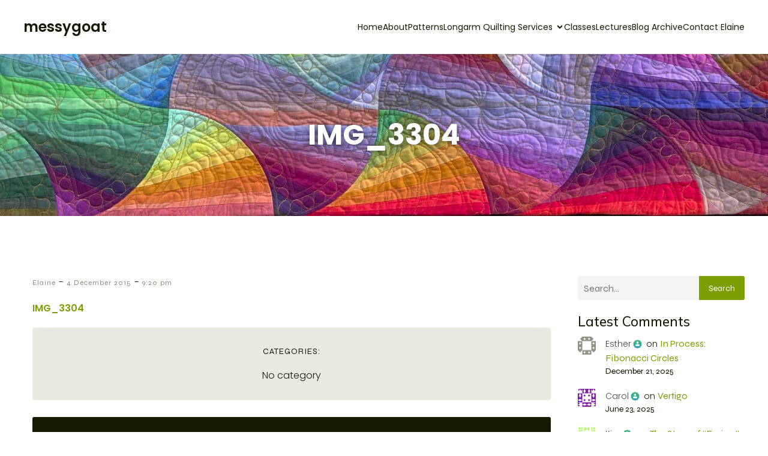

--- FILE ---
content_type: image/svg+xml
request_url: http://messygoat.com/wp-content/plugins/cleantalk-spam-protect/css/images/real_user.svg
body_size: 1239
content:
<svg width="25" height="25" viewBox="0 0 25 25" fill="none" xmlns="http://www.w3.org/2000/svg">
<path d="M11.8518 0.416134C12.2467 0.162584 12.7533 0.162584 13.1482 0.416134L15.5957 1.98722C15.7693 2.09869 15.9688 2.1635 16.1748 2.17539L19.0783 2.34292C19.5469 2.36995 19.9567 2.66769 20.1272 3.10498L21.1837 5.81458C21.2587 6.00683 21.382 6.1765 21.5416 6.30721L23.7921 8.14936C24.1553 8.44665 24.3118 8.9284 24.1928 9.3824L23.4549 12.1955C23.4025 12.3951 23.4025 12.6049 23.4549 12.8045L24.1928 15.6176C24.3118 16.0716 24.1553 16.5533 23.7921 16.8506L21.5416 18.6928C21.382 18.8235 21.2587 18.9932 21.1837 19.1854L20.1272 21.895C19.9567 22.3323 19.5469 22.63 19.0783 22.6571L16.1748 22.8246C15.9688 22.8365 15.7693 22.9013 15.5957 23.0128L13.1483 24.5839C12.7533 24.8374 12.2467 24.8374 11.8518 24.5839L9.40433 23.0128C9.23067 22.9013 9.03121 22.8365 8.8252 22.8246L5.92173 22.6571C5.45315 22.63 5.04335 22.3323 4.87284 21.895L3.81629 19.1854C3.74133 18.9932 3.61805 18.8235 3.45837 18.6928L1.20788 16.8506C0.844686 16.5533 0.688155 16.0716 0.80724 15.6176L1.54514 12.8045C1.59749 12.6049 1.59749 12.3951 1.54514 12.1955L0.80724 9.3824C0.688155 8.9284 0.844686 8.44665 1.20788 8.14936L3.45837 6.30721C3.61805 6.1765 3.74133 6.00683 3.81629 5.81458L4.87284 3.10498C5.04335 2.66769 5.45315 2.36995 5.92173 2.34292L8.8252 2.17539C9.03121 2.1635 9.23067 2.09869 9.40433 1.98722L11.8518 0.416134Z" fill="url(#paint0_linear_3724_1275)"/>
<g clip-path="url(#clip0_3724_1275)">
<path d="M15 12.75C15.8053 12.75 16.5795 13.061 17.1611 13.6179C17.7427 14.1749 18.0869 14.9348 18.1219 15.7394L18.125 15.875V16.5C18.1251 16.8154 18.006 17.1191 17.7916 17.3503C17.5771 17.5816 17.2832 17.7232 16.9688 17.7469L16.875 17.75H8.125C7.80964 17.7501 7.5059 17.631 7.27466 17.4166C7.04342 17.2021 6.90178 16.9082 6.87813 16.5937L6.875 16.5V15.875C6.87505 15.0697 7.18596 14.2955 7.74291 13.7139C8.29986 13.1323 9.05984 12.7881 9.86438 12.7531L10 12.75H15ZM12.5 5.25C13.3288 5.25 14.1237 5.57924 14.7097 6.16529C15.2958 6.75134 15.625 7.5462 15.625 8.375C15.625 9.2038 15.2958 9.99866 14.7097 10.5847C14.1237 11.1708 13.3288 11.5 12.5 11.5C11.6712 11.5 10.8763 11.1708 10.2903 10.5847C9.70424 9.99866 9.375 9.2038 9.375 8.375C9.375 7.5462 9.70424 6.75134 10.2903 6.16529C10.8763 5.57924 11.6712 5.25 12.5 5.25Z" fill="white"/>
</g>
<defs>
<linearGradient id="paint0_linear_3724_1275" x1="12.5" y1="-16.5" x2="12.5" y2="25" gradientUnits="userSpaceOnUse">
<stop stop-color="#49C73B"/>
<stop offset="1" stop-color="#349EBF"/>
</linearGradient>
<clipPath id="clip0_3724_1275">
<rect width="15" height="15" fill="white" transform="translate(5 4)"/>
</clipPath>
</defs>
</svg>
